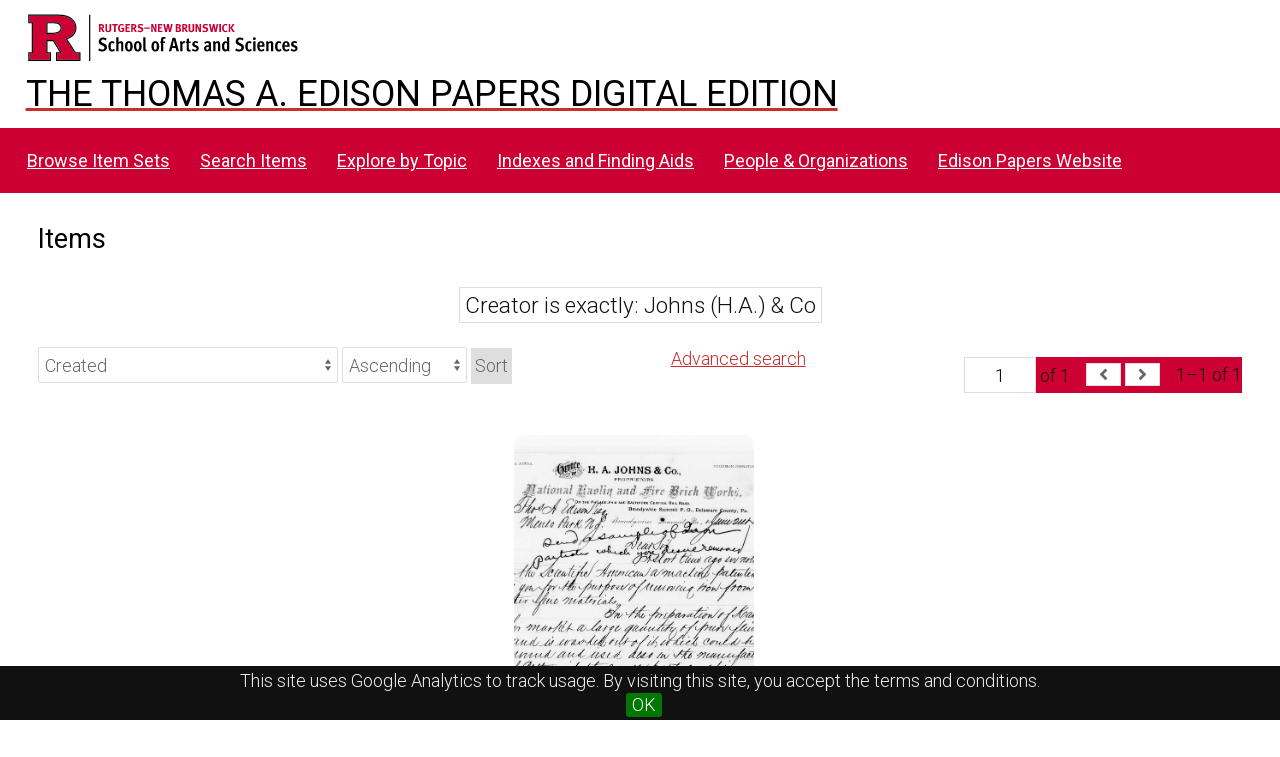

--- FILE ---
content_type: image/svg+xml
request_url: https://edisondigital.rutgers.edu/application/asset/img/select-arrow.svg
body_size: 703
content:
<?xml version="1.0" encoding="utf-8"?>
<!-- Generator: Adobe Illustrator 15.1.0, SVG Export Plug-In . SVG Version: 6.00 Build 0)  -->
<!DOCTYPE svg PUBLIC "-//W3C//DTD SVG 1.1//EN" "http://www.w3.org/Graphics/SVG/1.1/DTD/svg11.dtd">
<svg version="1.1" id="Layer_1" xmlns="http://www.w3.org/2000/svg" xmlns:xlink="http://www.w3.org/1999/xlink" x="0px" y="0px"
	 width="41.692px" height="89.274px" viewBox="939.154 495.363 41.692 89.274"
	 enable-background="new 939.154 495.363 41.692 89.274" xml:space="preserve">
<g>
	<polygon fill="#676767" points="960,495.363 980.846,530.637 939.154,530.637 	"/>
</g>
<polygon fill="#676767" points="960,584.637 939.154,549.363 980.846,549.363 "/>
</svg>
